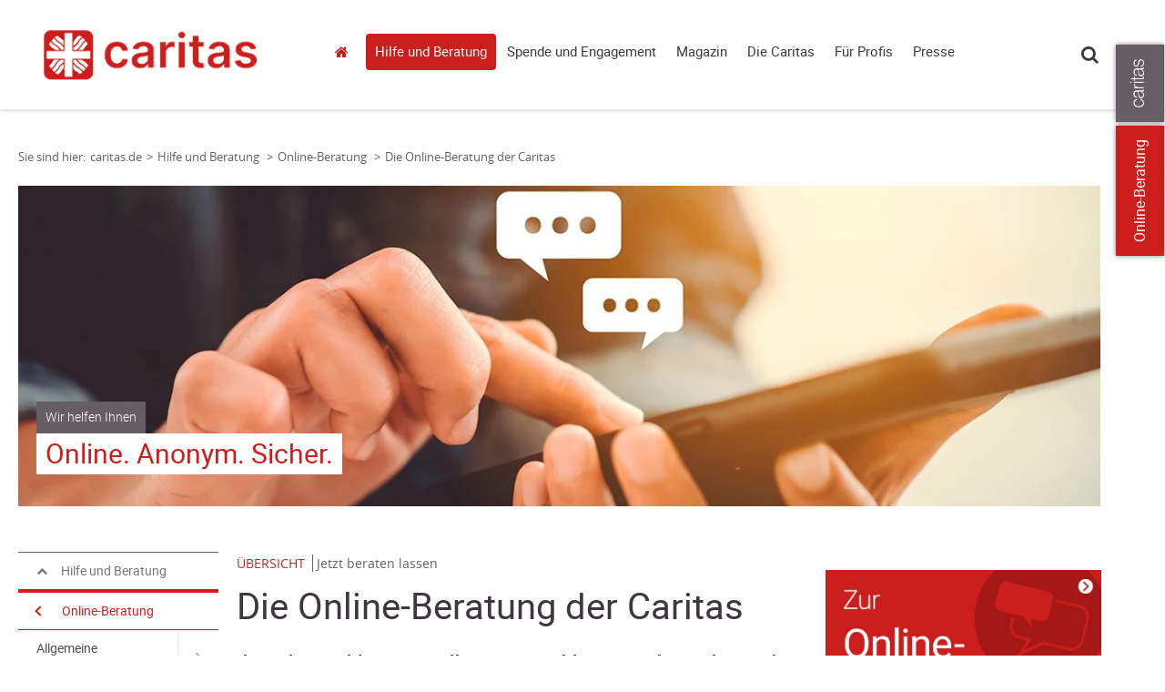

--- FILE ---
content_type: text/javascript
request_url: https://cdn3.carinet.de/CariNetWebsitesMVC/Default/Javascript/functions/clips.min.js?nocache=639041582160000000
body_size: 1789
content:
function initInternationalClip(){$(window).width()<1035&&($(".clips--international").addClass("clips--open"),$(".clips__mobile-arrow").addClass("clips__mobile-arrow--open"));$(".clips-content__donation-radio [type=radio]").on("click",function(){$("#search__input-donation").val($(this).val())});if(getClipsCookie("donationclip")!=="1"){var n=new Date,t=n.getTime(),i=t+18e5;n.setTime(i);document.cookie="donationclip=1;";$(window).width()>1050&&($(".clips__clip--turquoise-clip").addClass("clips__clip--active"),$(".clips--international").addClass("clips--open"),$(".clips-content--international").addClass("clips-content--open"),$(".turquoise-box").addClass("clips-content__tab--active"));window.timeOutClip=setTimeout(function(){$(".clips__clip--active").click()},1e4)}$(window).smartresize(function(){$(window).width()<1035?($(".clips--international").addClass("clips--open"),$(".clips__mobile-arrow").addClass("clips__mobile-arrow--open")):($(".clips--international").removeClass("clips--open"),$(".clips__mobile-arrow").removeClass("clips__mobile-arrow--open"))})}function searchAddress(n){var t=encodeURI($("#clips-content__hidden-content--address input:text").val());t!==""&&t!==undefined&&(n!==""?window.location=n+"?contenttypes=74ac1d07-6f1e-4949-8169-f87bf0ef3804&location="+t+"&distance=10":window.open("http://www.caritas.de/suche?contenttypes=74ac1d07-6f1e-4949-8169-f87bf0ef3804&location="+t+"&distance=10","_blank"))}function searchJobs(n){var t=encodeURI($("#clips-content__hidden-content--jobs input:text").val());t!==""&&t!==undefined&&(n!==""?window.location=n+"?City="+t+"&Distance=10":window.open("http://www.caritas.de/jobs?City="+t+"&Distance=10","_blank"))}function keyupFunction(n,t,i,r){(n.keyCode?n.keyCode:n.which)===13&&(t==="jobs"?searchJobs(i):t==="adressen"&&searchAddress(i),t==="spenden"&&GoToDonationPage(r))}function GoToDonationPage(n){var i=$(".clips-content__donation-wrapper #clips-radio-first").is(":checked"),r=$(".clips-content__donation-wrapper #clips-radio-second").is(":checked"),u=$(".clips-content__donation-input #search__input-donation").val(),t=BuildDonationUrl(i,r,u,n);t!==""&&(window.location=t)}function ReminderDonate(n){var i=$("#donationReminder #reminder-radio-first").is(":checked"),r=$("#donationReminder #reminder-radio-second").is(":checked"),u=$("#donationReminder #search__input-reminder").val(),t=BuildDonationUrl(i,r,u,n);t!==""&&(window.location=t)}function BuildDonationUrl(n,t,i,r){var u="";return n&&(u=r===undefined||r===""?"https://www.caritas-international.de/spenden/online/formular?id=A0236M001&wrbtr="+i+"&ec_id="+window.siteId:"https://www.caritas-international.de/spenden/online/formular?id="+r+"&wrbtr="+i+"&ec_id="+window.siteId),t&&(u=r===undefined||r===""?"https://www.caritas-international.de/spenden/online/formular?id=A8035M001&wrbtr="+i+"&ec_id="+window.siteId:"https://www.caritas-international.de/spenden/online/formular?mapToRecurring=true&id="+r+"&wrbtr="+i+"&ec_id="+window.siteId),u}var timeOutClip;(function(n){function t(){var i=0,t=!1;n(".clips__clip").click(function(){return i=n(".clips__clip--active").index(),currentIndex=n(this).index(),currentTab=n(this).data("clip"),currentIndex===i?(n(window).width()>1035&&(n(".clips").removeClass("clips--open"),n(".clips__mobile-arrow").removeClass("clips__mobile-arrow--open")),n(".clips-content").removeClass("clips-content--open"),n("body,html").removeAttr("style"),t=!1):(t=!0,n(window).width()<1035&&(n("body,html").css({overflow:"hidden",position:"fixed"}),n(window).scrollTop()>1&&n("body,html").animate({scrollTop:"0px"},"slow")),n(".clips-content__tab--active").removeClass("clips-content__tab--active"),n("#"+currentTab).addClass("clips-content__tab--active"),n(".clips-content").addClass("clips-content--open"),n(".clips").addClass("clips--open"),n(".clips__mobile-arrow").addClass("clips__mobile-arrow--open"),n(".clips__clip--active").removeClass("clips__clip--active")),n(this).toggleClass("clips__clip--active"),!1});n(".clips-content__close").click(function(){return clearTimeout(timeOutClip),(t||timeOutClip!==undefined)&&n(".clips__clip--active").click(),!1});n(document).on("click touchstart",function(){t&&n(".clips__clip--active").click()});n(".clips-content, .clips__clip").on("click touchstart",function(n){n.stopPropagation()})}function i(){n(".clips__mobile-arrow").click(function(){return n(this).toggleClass("clips__mobile-arrow--open"),n(this).parent().toggleClass("clips--open"),n(".clips-content__close").click(),!1});n(window).on("resize",function(){n(window).width()>1035&&n(".clips__mobile-arrow").hasClass("clips__mobile-arrow--open")&&(n(document).click(),n(".clips").hasClass("clips--open")&&n(".clips").removeClass("clips--open"))})}function r(){n("#clips-content__service-link--address").on("click",function(){return n("#clips-content__hidden-content--address").toggleClass("clips-content__hidden-content--shown"),n("#clips-content__hidden-content--jobs").hasClass("clips-content__hidden-content--shown")&&n("#clips-content__hidden-content--jobs").removeClass("clips-content__hidden-content--shown"),!1});n("#clips-content__service-link--jobs").on("click",function(){return n("#clips-content__hidden-content--jobs").toggleClass("clips-content__hidden-content--shown"),n("#clips-content__hidden-content--address").hasClass("clips-content__hidden-content--shown")&&n("#clips-content__hidden-content--address").removeClass("clips-content__hidden-content--shown"),!1})}n(document).ready(function(){t();r();i()})})(jQuery);window.getClipsCookie=function(n){return(match=document.cookie.match(new RegExp(n+"=([^;]+)")),match)?match[1]:"0"},function(n,t){var i=function(n,t,i){var r;return function(){function e(){i||n.apply(u,f);r=null}var u=this,f=arguments;r?clearTimeout(r):i&&n.apply(u,f);r=setTimeout(e,t||100)}};jQuery.fn[t]=function(n){return n?this.bind("resize",i(n)):this.trigger(t)}}(jQuery,"smartresize");
//# sourceMappingURL=clips.min.js.map
